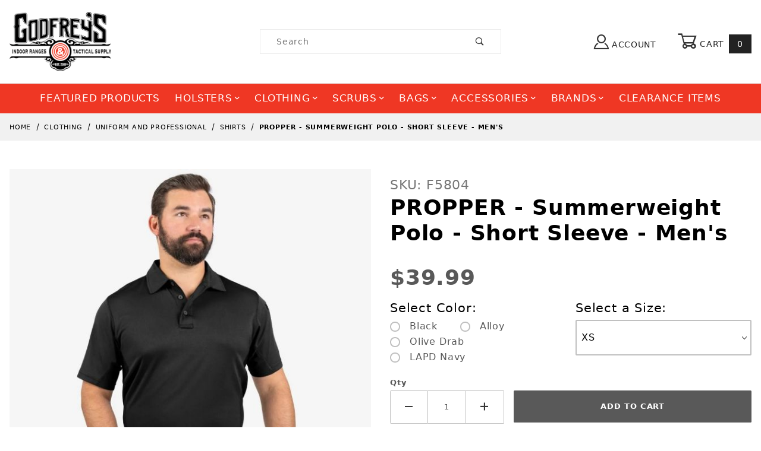

--- FILE ---
content_type: text/html; charset=utf-8
request_url: https://www.godfreystactical.com/propper-summerweight-polo-mens.html
body_size: 17544
content:
<!DOCTYPE html><html lang="en" class="no-js"><script>window.addEventListener('DOMContentLoaded', function () {sessionStorage.setItem('continue_url', 'https://www.godfreystactical.com/propper-summerweight-polo-mens.html');});</script><head><meta charset="utf-8"><meta name="viewport" content="width=device-width, initial-scale=1"><base href="https://www.godfreystactical.com/mm5/"><title>godfreystactical: PROPPER - Summerweight Polo - Short Sleeve - Men's</title><link rel="preconnect" crossorigin href="//www.google-analytics.com" data-resource-group="css_list" data-resource-code="preconnect-google-analytics" /><link rel="preconnect" crossorigin href="https://fonts.gstatic.com" data-resource-group="css_list" data-resource-code="preconnect-google-fonts" /><link rel="stylesheet" href="https://fonts.googleapis.com/css?family=Poppins:400,500,700" data-resource-group="css_list" data-resource-code="google-fonts" /><link type="text/css" media="all" rel="stylesheet" href="https://www.godfreystactical.com/mm5/json.mvc?Store_Code=godfreystactical&amp;Function=CSSResource_Output&amp;CSSCombinedResource_Code=stylesheet&T=40f9346d" data-resource-group="css_list" data-resource-code="stylesheet" /><script type="text/javascript">
var MMThemeBreakpoints =
[
{
"code":	"mobile",
"name":	"Mobile",
"start":	{
"unit": "px",
"value": ""
}
,
"end":	{
"unit": "em",
"value": "39.999"
}
}
,{
"code":	"tablet",
"name":	"Tablet",
"start":	{
"unit": "px",
"value": ""
}
,
"end":	{
"unit": "em",
"value": "59.999"
}
}
];
</script>
<script type="text/javascript">
var json_url = "https:\/\/www.godfreystactical.com\/mm5\/json.mvc\u003F";
var json_nosessionurl = "https:\/\/www.godfreystactical.com\/mm5\/json.mvc\u003F";
var Store_Code = "godfreystactical";
</script>
<script type="text/javascript" src="https://www.godfreystactical.com/mm5/clientside.mvc?T=a2a3b175&amp;Module_Code=cmp-cssui-searchfield&amp;Filename=runtime.js" integrity="sha512-GT3fQyjPOh3ZvhBeXjc3+okpwb4DpByCirgPrWz6TaihplxQROYh7ilw9bj4wu+hbLgToqAFQuw3SCRJjmGcGQ==" crossorigin="anonymous" async defer></script>
<script type="text/javascript">
var MMSearchField_Search_URL_sep = "https:\/\/www.godfreystactical.com\/search.html\u003FSearch=";
(function( obj, eventType, fn )
{
if ( obj.addEventListener )
{
obj.addEventListener( eventType, fn, false );
}
else if ( obj.attachEvent )
{
obj.attachEvent( 'on' + eventType, fn );
}
})( window, 'mmsearchfield_override', function()
{
/*** This function allows you to prepend or append code to an existing function.* https://stackoverflow.com/questions/9134686/adding-code-to-a-javascript-function-programmatically*/function functionExtender(container, funcName, prepend, append) {(function () {'use strict';let cachedFunction = container[funcName];container[funcName] = function () {if (prepend) {prepend.apply(this);}let result = cachedFunction.apply(this, arguments);if (append) {append.apply(this);}return result;};})();}/*** This controls what happens when you click TAB on a selected search item.*/functionExtender(MMSearchField.prototype,'Event_Keydown',function () {},function () {let tabTarget = this.selected_item;if (tabTarget !== null) {if (event.keyCode === 9 && tabTarget !== this.menu_item_storesearch) {this.element_search.value = tabTarget.childNodes[0].getAttribute('data-search');}}});MMSearchField.prototype.onMenuAppendHeader = function () {return null;};MMSearchField.prototype.onMenuAppendItem = function (data) {let searchResult;searchResult = newElement('li', {'class': 'x-search-preview__entry'}, null, null);searchResult.innerHTML = data;searchResult.setAttribute('aria-selected', 'false');searchResult.setAttribute('role', 'option');return searchResult;};MMSearchField.prototype.Menu_Item_Select = function (item) {this.selected_item = item;this.menu_items.forEach(function (menuItem) {menuItem.setAttribute('aria-selected', 'false');});if (item !== null) {this.selected_item.className = classNameAdd( this.selected_item, 'mm_searchfield_menuitem_selected' );this.selected_item.setAttribute('aria-selected', 'true');}};MMSearchField.prototype.onMenuAppendStoreSearch = function (search_value) {let searchAll;searchAll = newElement('li', {'class': 'x-search-preview__search-all'}, null, null);searchAll.element_text = newTextNode('Search store for product "' + search_value + '"', searchAll);searchAll.setAttribute('aria-selected', 'false');searchAll.setAttribute('role', 'option');return searchAll;};MMSearchField.prototype.onFocus = function () {this.element_menu.classList.toggle('x-search-preview--open');};MMSearchField.prototype.onBlur = function () {this.element_menu.classList.toggle('x-search-preview--open');};
} );
</script>
<script type="text/javascript" src="https://www.godfreystactical.com/mm5/clientside.mvc?T=a2a3b175&amp;Filename=runtime_ui.js" integrity="sha512-ZIZBhU8Ftvfk9pHoUdkXEXY8RZppw5nTJnFsMqX+3ViPliSA/Y5WRa+eK3vIHZQfqf3R/SXEVS1DJTjmKgVOOw==" crossorigin="anonymous" async defer></script><script type="text/javascript" src="https://www.godfreystactical.com/mm5/clientside.mvc?T=a2a3b175&amp;Filename=ajax.js" integrity="sha512-hBYAAq3Edaymi0ELd4oY1JQXKed1b6ng0Ix9vNMtHrWb3FO0tDeoQ95Y/KM5z3XmxcibnvbVujqgLQn/gKBRhA==" crossorigin="anonymous" async defer></script><link rel="canonical" href="https://www.godfreystactical.com/propper-summerweight-polo-mens.html" itemprop="url"><link rel="apple-touch-icon" sizes="120x120" href="//www.godfreystactical.com/favicons/apple-touch-icon.png"><link rel="icon" type="image/png" sizes="32x32" href="//www.godfreystactical.com/favicons/favicon-32x32.png"><link rel="icon" type="image/png" sizes="16x16" href="//www.godfreystactical.com/favicons/favicon-16x16.png"><link rel="manifest" href="//www.godfreystactical.com/favicons/site.webmanifest"><link rel="mask-icon" href="//www.godfreystactical.com/favicons/safari-pinned-tab.svg" color="#5bbad5"><meta name="msapplication-TileColor" content="#da532c"><meta name="theme-color" content="#ffffff">
<link type="text/css" media="all" rel="stylesheet" integrity="sha256-lWOXBr8vqpiy3pliCN1FmPIYkHdcr8Y0nc2BRMranrA= sha384-0K5gx4GPe3B0+RaqthenpKbJBAscHbhUuTd+ZmjJoHkRs98Ms3Pm2S4BvJqkmBdh sha512-wrhf+QxqNNvI+O73Y1XxplLd/Bt2GG2kDlyCGfeByKkupyZlAKZKAHXE2TM9/awtFar6eWl+W9hNO6Mz2QrA6Q==" crossorigin="anonymous" href="https://www.godfreystactical.com/mm5/json.mvc?Store_Code=godfreystactical&amp;Function=CSSResource_Output&amp;CSSResource_Code=mm-theme-styles&T=a8d421ed" data-resource-group="modules" data-resource-code="mm-theme-styles" /><link type="text/css" media="all" rel="stylesheet" href="themes/00000001/shadows/custom.css?T=4183895c" data-resource-group="head_tag" data-resource-code="theme-aarc" /><script type="text/javascript" src="https://www.godfreystactical.com/mm5/clientside.mvc?T=a2a3b175&amp;Filename=runtime.js" integrity="sha512-EiU7WIxWkagpQnQdiP517qf12PSFAddgl4rw2GQi8wZOt6BLZjZIAiX4R53VP0ePnkTricjSB7Edt1Bef74vyg==" crossorigin="anonymous" async defer></script><script type="text/javascript" src="https://www.godfreystactical.com/mm5/clientside.mvc?T=a2a3b175&amp;Filename=MivaEvents.js" integrity="sha512-bmgSupmJLB7km5aCuKy2K7B8M09MkqICKWkc+0w/Oex2AJv3EIoOyNPx3f/zwF0PZTuNVaN9ZFTvRsCdiz9XRA==" crossorigin="anonymous" async defer></script><script type="text/javascript" src="https://www.godfreystactical.com/mm5/clientside.mvc?T=a2a3b175&amp;Filename=AttributeMachine.js" integrity="sha512-e2qSTe38L8wIQn4VVmCXg72J5IKMG11e3c1u423hqfBc6VT0zY/aG1c//K/UjMA6o0xmTAyxRmPOfEUlOFFddQ==" crossorigin="anonymous" async defer></script>
<script type="text/javascript">
(function( obj, eventType, fn )
{
if ( obj.addEventListener )
{
obj.addEventListener( eventType, fn, false );
}
else if ( obj.attachEvent )
{
obj.attachEvent( 'on' + eventType, fn );
}
})( window, 'attributemachine_override', function()
{
AttributeMachine.prototype.Generate_Discount = function (discount) {let discount_div;discount_div = document.createElement('div');discount_div.innerHTML = discount.descrip + ': ' + discount.formatted_discount;return discount_div;};AttributeMachine.prototype.Generate_Swatch = function (product_code, attribute, option) {let swatch_container = document.querySelector('#swatches');let swatch = document.createElement('li');let swatchButton = document.createElement('button');let img = document.createElement('img');img.src = option.image;img.setAttribute('alt', option.prompt);img.setAttribute('loading', 'lazy');swatchButton.setAttribute('type', 'button');swatchButton.setAttribute('aria-label', option.prompt);swatchButton.appendChild(img);swatch.classList.add('o-list-inline__item');swatch.setAttribute('data-code', option.code);swatch.setAttribute('data-color', option.prompt);swatch.appendChild(swatchButton);setTimeout(function () {if (swatch_container) {let swatch_element = swatch_container.querySelector('ul');let swatch_select = document.querySelector('[data-hook="attribute-swatch-select"]');let swatch_selected = swatch_select.options[swatch_select.selectedIndex].text;let swatch_name_element = document.querySelector('[data-hook="attribute-swatch-name"]');let swatchElements = swatch_element.querySelectorAll('li');swatch_element.removeAttribute('style');swatch_element.classList.add('o-list-inline');/*** Adds the selected swatch name to the label.*/swatch_name_element.textContent = swatch_selected;/*** Adds an active class to the selected swatch.*/swatchElements.forEach(function (swatchElement) {let swatchColor = swatchElement.getAttribute('data-code');let swatchImage = swatchElement.querySelector('button');if (swatchColor === swatch_select.options[swatch_select.selectedIndex].value) {swatchImage.classList.add('x-product-layout-purchase__swatches--active');}});}}, 0);return swatch;};AttributeMachine.prototype.Swatch_Click = function(input, attribute, option) {let swatch_name_element = document.querySelector('[data-hook="attribute-swatch-name"]');let i;let swatchElements = input.machine.swatches.childNodes[0].childNodes;for (i = 0; i < input.select.options.length; i++) {if (input.select.options[i].value === option.code) {input.select.selectedIndex = i;}}this.Attribute_Changed(input);swatch_name_element.innerHTML = option.prompt;/*** Adds focus back to the selected swatch.*/swatchElements.forEach(function (swatchElement) {let swatchColor = swatchElement.getAttribute('data-code');let swatchImage = swatchElement.querySelector('button');if (swatchColor === input.select.options[input.select.selectedIndex].value) {swatchImage.focus();}});};MivaEvents.SubscribeToEvent('variant_changed', function (data) {AJAX_Call_Module(Update_Volume_Pricing, 'runtime', 'discount_volume', 'Runtime_VolumePricing_Load_Product_Variant', 'Product_Code=' + encodeURIComponent(data.product_code) + '&' + 'Variant_ID=' + encodeURIComponent(data.variant_id));});const Update_Volume_Pricing = function (priceData) {const volumePricingContainer = document.querySelector('[data-volume-pricing]');if (priceData.success === 1 && priceData.data.length > 0) {volumePricingContainer.innerHTML = ['<table class="o-table o-table--fixed c-table-simple">','<thead>','<tr class="c-table-simple__row">','<th class="c-table-simple__cell">Quantity</th>','<th class="c-table-simple__cell">Price</th>','</tr>','</thead>','<tbody data-pricing-grid>','</tbody>','</table>'].join('');let tableBody = volumePricingContainer.querySelector('[data-pricing-grid]');priceData.data.forEach(function (entry) {const pricingRow = document.createElement('tr');const quantityCell = document.createElement('td');const priceCell = document.createElement('td');pricingRow.classList.add('c-table-simple__row');quantityCell.classList.add('c-table-simple__cell');priceCell.classList.add('c-table-simple__cell');if (entry.low === entry.high) {quantityCell.innerText = entry.low;}else if (entry.high) {quantityCell.innerText = entry.low + ' - ' + entry.high;}else {quantityCell.innerText = entry.low + '+';}priceCell.innerText = entry.formatted_price;pricingRow.append(quantityCell, priceCell);tableBody.append(pricingRow);});}else {volumePricingContainer.innerHTML = '';}};
} );
</script>
<script type="text/javascript" src="https://www.godfreystactical.com/mm5/clientside.mvc?T=a2a3b175&amp;Filename=ImageMachine.js" integrity="sha512-luSn6atUPOw8U8HPV927zNVkcbbDcvbAlaSh/MEWznSCrOzPC2iQVeXSwLabEEn43FBmR6lKN0jhsWKmJR4n1Q==" crossorigin="anonymous" async defer></script>
<script type="text/javascript">
(function( obj, eventType, fn )
{
if ( obj.addEventListener )
{
obj.addEventListener( eventType, fn, false );
}
else if ( obj.attachEvent )
{
obj.attachEvent( 'on' + eventType, fn );
}
})( window, 'imagemachine_override', function()
{
const productName = 'PROPPER - Summerweight Polo - Short Sleeve - Men\u0027s';let generate_thumbnail_event = new CustomEvent('ImageMachine_Generate_Thumbnail');let images = [];let thumbnailIndex = 0;let zoomImageLink = document.querySelector('[data-photograph]');ImageMachine.prototype.oninitialize = function (data) {images = [];thumbnailIndex = 0;zoomImageLink.href = (data.length > 0) ? data[0].image_data[this.closeup_index] : 'graphics/en-US/admin/blank.gif';this.Initialize(data);MovingPictures();};ImageMachine.prototype.ImageMachine_Generate_Thumbnail = function (thumbnail_image, main_image, closeup_image, type_code) {let thumbnailImg;let thumbnailItem;let thumbnailLink;let thumbnailPicture;thumbnailItem = document.createElement('li');thumbnailItem.classList.add('x-filmstrip__list-item');if (typeof( thumbnail_image ) === 'string' && thumbnail_image.length > 0) {thumbnailLink = document.createElement('a');thumbnailLink.href = closeup_image;thumbnailLink.classList.add('x-filmstrip__link');thumbnailLink.setAttribute('aria-label', ' Product Image ' + Number(thumbnailIndex + 1) + ' of ' + Number(this.data.length));thumbnailLink.setAttribute('data-hook', 'a11yThumbnailLink');thumbnailLink.setAttribute('data-title', productName);thumbnailLink.setAttribute('role', 'button');thumbnailLink.setAttribute('target', '_blank');thumbnailPicture = document.createElement('picture');thumbnailPicture.classList.add('x-filmstrip__picture');thumbnailImg = document.createElement('img');thumbnailImg.classList.add('x-filmstrip__image');thumbnailImg.setAttribute('alt', productName);thumbnailImg.setAttribute('data-zoom', closeup_image);thumbnailImg.setAttribute('loading', 'lazy');thumbnailImg.setAttribute('width', this.thumb_width);thumbnailImg.setAttribute('height', this.thumb_height);thumbnailImg.src = thumbnail_image;thumbnailPicture.appendChild(thumbnailImg);thumbnailLink.appendChild(thumbnailPicture);thumbnailItem.appendChild(thumbnailLink);let image = {imageIndex: thumbnailIndex,imageSrc: closeup_image,imageTitle: productName};images.push(image);thumbnailIndex++}else {let image = {imageIndex: thumbnailIndex,imageSrc: closeup_image,imageTitle: productName};images.push(image);}document.dispatchEvent(generate_thumbnail_event);return thumbnailItem;};ImageMachine.prototype.onthumbnailimageclick = function (data) {event.preventDefault();this.Thumbnail_Click(data);if (event.target.hasAttribute('data-zoom')) {zoomImageLink.href = event.target.getAttribute('data-zoom');}else if (event.target.parentElement.hasAttribute('href')) {zoomImageLink.href = event.target.parentElement.href;}else {zoomImageLink.href = event.target.href;}};/*** Filmstrip* Version 1.0** Pure JavaScript thumbnail filmstrip with accessibility baked in.*/let MovingPictures = function MovingPictures() {'use strict';let filmstripResizeTimeout;let filmstripWrapper = document.querySelector('[data-filmstrip-wrapper]');let filmstrip;let filmstripSlides;if (filmstripWrapper) {filmstrip = filmstripWrapper.querySelector('[data-filmstrip]');filmstripSlides = filmstrip.querySelectorAll('li');}/*** Lazy-load controls for thumbnails.*/if ('loading' in HTMLImageElement.prototype) {const images = filmstrip.querySelectorAll('img[loading="lazy"]');images.forEach(function (img) {if (img.dataset.src) {img.src = img.dataset.src;img.removeAttribute('data-src');}img.classList.add('is-visible');});}else {Array.prototype.forEach.call(filmstripSlides, function (slide) {const img = slide.querySelector('img');if (img.dataset.src) {img.src = img.dataset.src;img.removeAttribute('data-src');}img.classList.add('is-visible');});}/*** Take the index of the slide to show and calculate the scrollLeft value needed.* @param slideToShow* @param currentVisibleWidth*/let scrollIt = function scrollIt(slideToShow, currentVisibleWidth) {let gallery = filmstrip;if (filmstrip.hasAttribute('data-vertical')) {gallery.scrollTop = gallery.scrollTop + currentVisibleWidth;}else {gallery.scrollLeft = gallery.scrollLeft + currentVisibleWidth;}};/*** Find the visible element and run the scrollIt() function based on the direction set.* @param dir*/let showSlide = function showSlide(dir) {let visible = filmstrip.querySelectorAll('.is-visible');let i = dir === 'previous' ? 0 : 1;let currentVisibleWidth = i === 0 ? -visible[0].closest('li').scrollWidth : visible[0].closest('li').scrollWidth;if (filmstrip.hasAttribute('data-vertical')) {currentVisibleWidth = i === 0 ? -visible[0].closest('li').scrollHeight : visible[0].closest('li').scrollHeight;}if (visible.length > 1) {scrollIt(visible[i], currentVisibleWidth);}else {let newSlide = i === 0 ? visible[0].previousElementSibling : visible[0].nextElementSibling;if (newSlide) {scrollIt(newSlide, currentVisibleWidth);}}};/*** Build the controls and add them to the gallery wrapper.*/let buildControls = function buildControls(wreckIt) {let findControls = document.querySelector('[data-filmstrip-controls]');let filmstripList = filmstrip.querySelector('ul');if (wreckIt === true) {if (findControls !== null) {filmstripWrapper.removeAttribute('style');filmstripList.classList.remove('has-controls');findControls.remove();}return;}if (findControls === null) {let controls = document.createElement('ul');let controlTemplate = ['<li><button class="x-filmstrip-controls__previous" aria-label="Previous" data-dir="previous" type="button"><span class="u-icon-arrow-left" aria-hidden="true"></span></button></li>','<li><button class="x-filmstrip-controls__next" aria-label="Next" data-dir="next" type="button"><span class="u-icon-arrow-right" aria-hidden="true"></span></button></li>'].join('');controls.classList.add('x-filmstrip-controls');controls.setAttribute('data-filmstrip-controls', '');controls.innerHTML = controlTemplate;filmstripWrapper.appendChild(controls);filmstripList.classList.add('has-controls');if (filmstrip.hasAttribute('data-vertical')) {filmstripWrapper.style.padding = controls.querySelector('button').offsetHeight + 'px 0';}else {filmstripWrapper.style.padding = '0 ' + controls.querySelector('button').offsetWidth + 'px';}controls.addEventListener('click', function (e) {let targetButton = e.target;showSlide(targetButton.dataset.dir);});/*** Bind the arrow keys to scroll through the images and fire the same functions as the buttons.*/filmstrip.addEventListener('keypress', function (keyEvent) {if (keyEvent.key === 'ArrowRight') {showSlide('next');}if (keyEvent.key === 'ArrowLeft') {showSlide('previous');}});}};let calculateDimensions = function calcualteDimensions() {let dimensions = {width: 0,height: 0};Array.prototype.forEach.call(filmstripSlides, function (slide) {let img = slide.querySelector('img');let imageHeight = img.getAttribute('height') ? parseInt(img.getAttribute('height'), 10) : img.clientHeight;let imageWidth = img.getAttribute('width') ? parseInt(img.getAttribute('width'), 10) : img.clientWidth;let offsetX = parseInt(getComputedStyle(slide).paddingRight, 10);let offsetY = parseInt(getComputedStyle(slide).paddingBottom, 10);dimensions.width = dimensions.width + imageWidth + offsetX;dimensions.height = dimensions.height + imageHeight + offsetY;});return dimensions;};document.addEventListener('ImageMachine_Thumbnails_Initialized', function (event) {console.log(event);});if ((calculateDimensions().width > filmstrip.clientWidth) || (filmstrip.hasAttribute('data-vertical') && calculateDimensions().height > filmstrip.clientHeight)) {buildControls();}else {buildControls(true);}window.addEventListener('resize', function (event) {if (filmstripResizeTimeout) {window.cancelAnimationFrame(filmstripResizeTimeout);}filmstripResizeTimeout = window.requestAnimationFrame(function () {if ((calculateDimensions().width > filmstrip.clientWidth) || (filmstrip.hasAttribute('data-vertical') && calculateDimensions().height > filmstrip.clientHeight)) {buildControls();}else {buildControls(true);}});}, false);};/*** Picture Book* Version 1.0** Pure JavaScript photo gallery with accessibility baked in.** Inspired by the PhotoViewerJS code by Curtis Campbell:* https://github.com/curtisc123/PhotoViewerJS*/(function (document) {'use strict';/*** Public Properties* @type {{init}}*/let PictureBook = {};let defaults = {AnimationTime: 150};/*** Private Members* @type {string}*/const PHOTO_VIEWER_ACTIVE = 'has-photo-viewer';const PHOTO_VIEWER_VISIBLE = 'x-photo-viewer__visible';const PHOTO_VIEWER_LOADED_CLASS = 'is-loaded';const PhotoGallery = document.querySelector('[data-PhotoGallery]');let currentLoadedImage;let Photographs;let PhotographSources;let PhotoViewer;let PhotoViewerTitle;let PhotoViewerClose;let PhotoViewerCurrentImageContainer;let PhotoViewerCurrentImage;let PhotoViewerControls;let PhotoViewerPreviousImage;let PhotoViewerNextImage;let PhotoViewerCount;let openTrigger;/*** Public Methods*/PictureBook.init = function () {BuildPhotoViewer();Setup();SetImageLinkListeners();PhotoViewerClose.addEventListener('click', ClosePhotoViewer);PhotoViewerNextImage.addEventListener('click', LoadNextImage);PhotoViewerPreviousImage.addEventListener('click', LoadPreviousImage);window.addEventListener('keydown', function (event) {let escKey = (event.key === 'Escape' || event.keyCode === 27);if (event.defaultPrevented) {return; // Do nothing if the event was already processed}if (!escKey) {return;}if (escKey) {if (PhotoViewer.classList.contains('x-photo-viewer__visible')) {ClosePhotoViewer(event);}}}, true);swipe.init(PhotoViewerCurrentImageContainer);};/*** Private Methods* @constructor*/let Setup = function () {Photographs = document.querySelectorAll('[data-photograph]');PhotographSources = document.querySelectorAll('[data-zoom]');PhotoViewer = document.querySelector('[data-PhotoViewer]');PhotoViewerTitle = document.querySelector('[data-PhotoViewerTitle]');PhotoViewerClose = document.querySelector('[data-PhotoViewerClose]');PhotoViewerCurrentImageContainer = document.querySelector('[data-PhotoViewerCurrentImageContainer]');PhotoViewerCurrentImage = document.querySelector('[data-PhotoViewerCurrentImage]');PhotoViewerControls = document.querySelector('[data-PhotoViewerControls]');PhotoViewerPreviousImage = document.querySelector('[data-PhotoViewerPreviousImage]');PhotoViewerNextImage = document.querySelector('[data-PhotoViewerNextImage]');PhotoViewerCount = document.querySelector('[data-PhotoViewerCount]');};let BuildPhotoViewer = function () {let PhotoViewerElement = document.createElement('div');PhotoViewerElement.classList.add('x-photo-viewer');PhotoViewerElement.setAttribute('data-PhotoViewer', '');PhotoViewerElement.setAttribute('aria-hidden', 'true');PhotoViewerElement.setAttribute('aria-label', 'Gallery of ' + productName + ' Images');PhotoViewerElement.setAttribute('role', 'dialog');PhotoViewerElement.innerHTML = ['<header class="x-photo-viewer__header">','<h2 class="x-photo-viewer__title" data-PhotoViewerTitle aria-live="polite" aria-atomic="true"></h2>','<div class="x-photo-viewer__close" data-PhotoViewerClose><button disabled>X<span class="u-hide-visually">Close dialog</span></button></div>','</header>','<div class="x-photo-viewer__container">','<picture class="x-photo-viewer__current-image" data-PhotoViewerCurrentImageContainer>','<img data-PhotoViewerCurrentImage src="" alt="" loading="lazy">','</picture>','</div>','<div class="x-photo-viewer__controls" data-PhotoViewerControls>','<div class="x-photo-viewer__previous-image" data-PhotoViewerPreviousImage><button aria-label="Previous" disabled>&laquo; Previous</button></div>','<div class="x-photo-viewer__count" data-PhotoViewerCount aria-live="polite" aria-atomic="true"></div>','<div class="x-photo-viewer__next-image" data-PhotoViewerNextImage><button aria-label="Next" disabled>Next &raquo;</button></div>','</div>'].join('');document.body.append(PhotoViewerElement);};let SetImageLinkListeners = function () {for (let i = 0; i < Photographs.length; i++) {Photographs[i].addEventListener('click', ImageOpen);}};let ImageOpen = function (e) {e.preventDefault();InitializePhotoViewer(this.href);};let InitializePhotoViewer = function (clickedImage) {if (images.length === 1) {PhotoViewerControls.classList.add('u-invisible');}for (let i = 0; i < images.length; i++) {if (images[i].hasOwnProperty('imageSrc')) {if (clickedImage.includes(images[i].imageSrc)) {OpenPhotoViewer(images[i]);}}}};let SetPhotoViewerPhoto = function (currentImage) {PhotoViewerCurrentImage.alt = currentImage.imageTitle;PhotoViewerCurrentImage.src = currentImage.imageSrc;PhotoViewerTitle.innerHTML = currentImage.imageTitle;PhotoViewerCount.innerHTML = currentImage.imageIndex + 1 + '/' + images.length;currentLoadedImage = currentImage.imageIndex;setTimeout(function () {PhotoViewerCurrentImageContainer.classList.add(PHOTO_VIEWER_LOADED_CLASS);}, defaults.AnimationTime);};let OpenPhotoViewer = function (clickedImage) {document.documentElement.classList.add(PHOTO_VIEWER_ACTIVE);PhotoViewer.classList.add(PHOTO_VIEWER_VISIBLE);PhotoViewer.setAttribute('aria-hidden', 'false');Array.from(PhotoViewer.querySelectorAll('button')).forEach(function (button) {button.removeAttribute('disabled');});SetPhotoViewerPhoto(clickedImage);a11yHelper();};let ClosePhotoViewer = function (e) {e.preventDefault();PhotoViewer.setAttribute('aria-hidden', 'true');Array.from(PhotoViewer.querySelectorAll('button')).forEach(function (button) {button.setAttribute('disabled', '');});PhotoViewer.classList.remove(PHOTO_VIEWER_VISIBLE);document.documentElement.classList.remove(PHOTO_VIEWER_ACTIVE);a11yHelper();PhotoViewerControls.classList.remove('u-invisible');};let LoadNextImage = function (e) {e.preventDefault();if (currentLoadedImage >= images.length - 1) {return;}PhotoViewerCurrentImageContainer.classList.remove(PHOTO_VIEWER_LOADED_CLASS);SetPhotoViewerPhoto(images[currentLoadedImage + 1]);};let LoadPreviousImage = function (e) {e.preventDefault();if (currentLoadedImage <= 0) {return;}PhotoViewerCurrentImageContainer.classList.remove(PHOTO_VIEWER_LOADED_CLASS);SetPhotoViewerPhoto(images[currentLoadedImage - 1]);};let swipe = {touchStartX: 0,touchEndX: 0,minSwipePixels: 100,detectionZone: undefined,init: function (detectionZone) {detectionZone.addEventListener('touchstart', function (event) {swipe.touchStartX = event.changedTouches[0].screenX;}, false);detectionZone.addEventListener('touchend', function (event) {swipe.touchEndX = event.changedTouches[0].screenX;swipe.handleSwipeGesture(event);}, false);},handleSwipeGesture: function (event) {let direction;let moved;if (swipe.touchEndX <= swipe.touchStartX) {moved = swipe.touchStartX - swipe.touchEndX;direction = 'left'}if (swipe.touchEndX >= swipe.touchStartX) {moved = swipe.touchEndX - swipe.touchStartX;direction = 'right'}if (moved > swipe.minSwipePixels && direction !== 'undefined') {swipe.scroll(direction, event)}},scroll: function (direction, event) {if (direction === 'left') {LoadNextImage(event);}if (direction === 'right') {LoadPreviousImage(event);}}};let a11yHelper = function () {let focusableElements = PhotoViewer.querySelectorAll('a[href], button:not([disabled]):not([aria-hidden])');let firstFocus = focusableElements[0];let lastFocus = focusableElements[focusableElements.length - 1];function handleKeyboard(keyEvent) {let tabKey = (keyEvent.key === 'Tab' || keyEvent.keyCode === 9);function handleBackwardTab() {if (document.activeElement === firstFocus) {keyEvent.preventDefault();lastFocus.focus();}}function handleForwardTab() {if (document.activeElement === lastFocus) {keyEvent.preventDefault();firstFocus.focus();}}if (!tabKey) {return;}if (keyEvent.shiftKey) {handleBackwardTab();}else {handleForwardTab();}}/*** Toggles an 'inert' attribute on all direct children of the <body> that are not the element you passed in. The* element you pass in needs to be a direct child of the <body>.** Most useful when displaying a dialog/modal/overlay and you need to prevent screen-reader users from escaping the* modal to content that is hidden behind the modal.** This is a basic version of the `inert` concept from WICG. It is based on an alternate idea which is presented here:* https://github.com/WICG/inert/blob/master/explainer.md#wouldnt-this-be-better-as* Also see https://github.com/WICG/inert for more information about the inert attribute.*/let setInert = function () {Array.from(document.body.children).forEach(function (child) {if (child !== PhotoViewer && child.tagName !== 'LINK' && child.tagName !== 'SCRIPT') {child.classList.add('is-inert');child.setAttribute('inert', '');child.setAttribute('aria-hidden', 'true');}});};let removeInert = function () {Array.from(document.body.children).forEach(function (child) {if (child !== PhotoViewer && child.tagName !== 'LINK' && child.tagName !== 'SCRIPT') {child.classList.remove('is-inert');child.removeAttribute('inert');child.removeAttribute('aria-hidden');}});};if (PhotoViewer.classList.contains('x-photo-viewer__visible')) {openTrigger = document.activeElement;setInert();firstFocus.focus();PhotoViewer.addEventListener('keydown', function (keyEvent) {handleKeyboard(keyEvent);});}else {removeInert();openTrigger.focus();PhotoViewer.removeEventListener('keydown', handleKeyboard);}};return PictureBook.init();}(document));
} );
</script>
<meta property="og:title" content="PROPPER - Summerweight Polo - Short Sleeve - Men's"><meta property="og:type" content="product"><meta property="og:image" content="http://www.godfreystactical.com/mm5/graphics/00000001/1/f5804_black_tmpfojyyrikw4zgr.jpg"><meta property="og:url" content="https://www.godfreystactical.com/propper-summerweight-polo-mens.html"><meta property="og:site_name" content="godfreystactical"><meta property="og:description" content="Check out the deal on PROPPER - Summerweight Polo - Short Sleeve - Men's at godfreystactical"><meta property="og:locale" content="en_US"><meta name="twitter:card" content="summary_large_image"><meta name="twitter:site" content="@TWITTER_ACCOUNT"><meta name="twitter:creator" content="@TWITTER_ACCOUNT"><meta name="twitter:url" content="https://www.godfreystactical.com/propper-summerweight-polo-mens.html"><meta name="twitter:title" content="PROPPER - Summerweight Polo - Short Sleeve - Men's"><meta name="twitter:description" content="Check out the deal on PROPPER - Summerweight Polo - Short Sleeve - Men's at godfreystactical"><meta name="twitter:image" content="http://www.godfreystactical.com/mm5/graphics/00000001/1/f5804_black_tmpfojyyrikw4zgr.jpg"><meta name="twitter:image:alt" content="PROPPER - Summerweight Polo - Short Sleeve - Men's"></head><body id="js-PROD" class="o-site-wrapper t-page-prod"><div id="mini_basket" class="readytheme-contentsection">
<section class="x-mini-basket" data-hook="mini-basket" data-item-count="0" data-subtotal="" aria-modal="true" tabindex="-1"><div class="x-mini-basket__content u-bg-white" data-hook="mini-basket__content" aria-describedby="mb-description" aria-label="Your Cart Summary" role="dialog" tabindex="0"><header><div class="x-mini-basket__header"><strong id="mb-description">My Cart: 0 item(s)</strong><button class="c-button u-bg-gray-40 u-icon-cross" data-hook="close-mini-basket" aria-label="Close the Mini-Basket"></button></div><hr class="c-keyline"></header><footer class="x-mini-basket__footer"><div class="x-messages x-messages--info">Your Shopping Cart Is Empty</div></footer></div></section>
</div>
<header class="o-wrapper o-wrapper--full o-wrapper--flush t-site-header" data-hook="site-header"><section class="o-wrapper t-site-header__masthead"><div class="o-layout o-layout--align-center"><div class="o-layout__item u-width-2 u-width-1--m u-hidden--l "><button class="c-button c-button--flush c-button--full c-button--hollow u-bg-transparent u-border-none u-color-gray-50 u-font-huge u-icon-menu" data-hook="open-main-menu" aria-label="Open Menu"></button></div><div class="o-layout__item u-width-8 u-width-10--m u-width-4--l u-width-5--w u-text-center u-text-left--l t-site-header__logo"><a href="https://www.godfreystactical.com/" title="godfreystactical"><img src="graphics/00000001/1/godfreys-logo.png" alt="Shadows ReadyTheme" loading="lazy" width="400" height="234"></a></div><div class="o-layout__item u-width-2 u-width-1--m u-hidden--l "><a class="u-icon-cart-empty u-color-gray-50 t-site-header__basket-link--mobile" data-hook="open-mini-basket" href="https://www.godfreystactical.com/basket-contents.html" aria-label="Open Mini-Basket"><span class="u-bg-gray-50 u-color-gray-10 u-font-primary t-site-header__basket-link-quantity--mobile" data-hook="mini-basket-count ">0</span></a></div><div class="o-layout__item u-width-12 u-width-4--l " itemscope itemtype="http://schema.org/WebSite"><meta itemprop="url" content="//www.godfreystactical.com/"/><form class="t-site-header__search-form" method="post" action="https://www.godfreystactical.com/search.html" itemprop="potentialAction" itemscope itemtype="http://schema.org/SearchAction"><fieldset><legend>Product Search</legend><div class="c-form-list"><div class="c-form-list__item c-form-list__item--full c-control-group u-flex"><meta itemprop="target" content="https://www.godfreystactical.com/search.html?q={Search}"/><input class="c-form-input c-control-group__field u-bg-transparent u-border-none" data-mm_searchfield="Yes" data-mm_searchfield_id="x-search-preview" type="search" name="Search" value="" placeholder="Search" autocomplete="off" required itemprop="query-input" aria-label="Product Search"><button class="c-button c-button--large c-control-group__button u-bg-transparent u-color-gray-50 u-icon-search u-border-none" type="submit" aria-label="Perform Product Search"></button></div></div></fieldset><ul class="x-search-preview" data-mm_searchfield_menu="Yes" data-mm_searchfield_id="x-search-preview" role="listbox"></ul></form></div><div class="o-layout__item u-hidden u-flex--l u-width-4--l u-width-3--w t-site-header__masthead-links "><button class="u-color-gray-50 u-text-uppercase t-global-account-toggle" data-a11y-toggle="global-account" data-hook="global-account"><span class="u-icon-user u-color-gray-40" aria-hidden="true"></span> Account</button><div id="global_account" class="x-collapsible-content">
<div id="global-account" class="u-over-everything x-collapsible-content__item t-global-account">
<form class="t-global-account__form" method="post" action="https://www.godfreystactical.com/propper-summerweight-polo-mens.html" autocomplete="off">
<fieldset>
<legend>Global Account Log In</legend>
<input type="hidden" name="Action" value="LOGN" />
<input type="hidden" name="Per_Page" value="" />
<input type="hidden" name="Sort_By" value="disp_order" />
<div class="c-form-list">
<div class="c-form-list__item c-form-list__item--full">
<label class="u-hide-visually" for="global-Customer_LoginEmail">Email Address</label>
<input id="global-Customer_LoginEmail" class="c-form-input c-form-input--large" type="text" inputmode="email" name="Customer_LoginEmail" value="" autocomplete="email" placeholder="Email" required>
</div>
<div class="c-form-list__item c-form-list__item--full">
<label class="u-hide-visually" for="global-Customer_Password">Password</label>
<input id="global-Customer_Password" class="c-form-input c-form-input--large" type="password" name="Customer_Password" autocomplete="current-password" placeholder="Password">
</div>
<div class="c-form-list__item c-form-list__item--full">
<input class="c-button c-button--full c-button--huge u-bg-gray-50 u-color-white u-text-bold u-text-uppercase" type="submit" value="Sign In">
</div>
<div class="c-form-list__item c-form-list__item--full">
<a class="c-button c-button--full c-button--hollow c-button--huge u-bg-white u-color-gray-50 u-text-bold u-text-uppercase" href="https://www.godfreystactical.com/customer-log-in.html">Register</a>
</div>
<div class="c-form-list__item c-form-list__item--full u-text-center">
<a class="u-color-gray-40 u-text-bold u-font-small u-text-uppercase" href="https://www.godfreystactical.com/forgot-password.html">Forgot Password?</a>
</div>
</div>
</fieldset>
</form>
</div>
</div>
<button class="u-color-gray-50 u-text-uppercase t-site-header__basket-link" data-hook="open-mini-basket" aria-label="Open Mini-Basket"><span class="u-icon-cart-empty" data-hook="open-mini-basket" aria-hidden="true"></span> Cart<span class="u-bg-gray-50 u-color-white t-site-header__basket-link-quantity" data-hook="open-mini-basket mini-basket-count">0</span></button></div><div class="o-layout__item u-width-12 u-width-8--l u-width-7--w u-hidden "><br class="u-hidden--m"><span class="c-heading-echo u-block u-text-bold u-text-center u-text-right--l u-text-uppercase u-color-gray-30"><span class="u-icon-secure" aria-hidden="true"></span> Secure Checkout</span></div></div></section></header><!-- end t-site-header --><div class="o-wrapper o-wrapper--full o-wrapper--flush t-site-navigation "><div class="o-layout o-layout--align-center o-layout--flush o-layout--justify-center t-site-navigation__wrap"><nav class="o-layout__item u-width-12 u-text-bold u-text-uppercase c-navigation x-transfigure-navigation " data-hook="transfigure-navigation"><div class="x-transfigure-navigation__wrap" data-layout="horizontal-drop-down"><header class="x-transfigure-navigation__header u-hidden--l c-control-group"><a class="c-button c-button--full c-button--large c-control-group__button u-bg-gray-10 u-color-gray-50 u-text-bold u-text-uppercase" href="https://www.godfreystactical.com/customer-log-in.html"><span class="u-icon-user" aria-hidden="true"></span> Sign In or Register</a><button class="c-button u-bg-gray-40 u-color-gray-10 u-icon-cross c-control-group__button" data-hook="close-main-menu" aria-label="Close Menu"></button></header><div class="x-transfigure-navigation__content"><ul class="c-navigation__row x-transfigure-navigation__row"><li class="c-navigation__list "><a class="c-navigation__link" href="https://www.godfreystactical.com/spotlight.html" target="_self">Featured Products</a></li><li class="c-navigation__list has-child-menu" data-hook="has-drop-down has-child-menu"><a class="c-navigation__link" href="https://www.godfreystactical.com/holsters.html" target="_self">Holsters<span class="c-navigation__link-carat"><span class="u-icon-chevron-right" aria-hidden="true"></span></span></a><ul class="c-navigation__row is-hidden"><li class="c-navigation__list u-hidden--l" data-hook="show-previous-menu"><span class="c-navigation__link"><span class="u-icon-chevron-left" aria-hidden="true">&nbsp;</span><span class="o-layout--grow">Main Menu</span></span></li><li class="c-navigation__list "><a class="c-navigation__link" href="https://www.godfreystactical.com/outside-waistband-holsters-owb.html" target="_self">Outside Waistband Holsters (OWB)</a></li><li class="c-navigation__list "><a class="c-navigation__link" href="https://www.godfreystactical.com/inside-waistband-holsters-iwb.html" target="_self">Inside Waistband Holsters (IWB)</a></li><li class="c-navigation__list "><a class="c-navigation__link" href="https://www.godfreystactical.com/light-holsters.html" target="_self">Light Holsters</a></li><li class="c-navigation__list "><a class="c-navigation__link" href="https://www.godfreystactical.com/duty-holsters.html" target="_self">Duty Holsters</a></li><li class="c-navigation__list u-hidden--l"><a class="c-navigation__link" href="https://www.godfreystactical.com/holsters.html" target="_self">View All Holsters</a></li></ul></li><li class="c-navigation__list has-child-menu" data-hook="has-drop-down has-child-menu"><a class="c-navigation__link" href="https://www.godfreystactical.com/apparel.html" target="_self">Clothing<span class="c-navigation__link-carat"><span class="u-icon-chevron-right" aria-hidden="true"></span></span></a><ul class="c-navigation__row is-hidden"><li class="c-navigation__list u-hidden--l" data-hook="show-previous-menu"><span class="c-navigation__link"><span class="u-icon-chevron-left" aria-hidden="true">&nbsp;</span><span class="o-layout--grow">Main Menu</span></span></li><li class="c-navigation__list has-child-menu" data-hook="has-child-menu"><a class="c-navigation__link" href="https://www.godfreystactical.com/tactical-and-ems.html" target="_self">Tactical and EMS<span class="c-navigation__link-carat"><span class="u-icon-chevron-right"></span></span></a><ul class="c-navigation__row is-hidden"><li class="c-navigation__list u-hidden--l" data-hook="show-previous-menu"><span class="c-navigation__link"><span class="u-icon-chevron-left" aria-hidden="true">&nbsp;</span><span class="o-layout--grow">Main Menu</span></span></li><li class="c-navigation__list"><a class="c-navigation__link" href="https://www.godfreystactical.com/tops.html" target="_self">Tac/EMS Shirts</a></li><li class="c-navigation__list"><a class="c-navigation__link" href="https://www.godfreystactical.com/bottoms.html" target="_self">Tac/EMS Pants & Shorts</a></li><li class="c-navigation__list u-hidden--l"><a class="c-navigation__link" href="https://www.godfreystactical.com/tactical-and-ems.html" target="_self">View All Tactical and EMS</a></li></ul></li><li class="c-navigation__list has-child-menu" data-hook="has-child-menu"><a class="c-navigation__link" href="https://www.godfreystactical.com/professional.html" target="_self">Professional Uniform<span class="c-navigation__link-carat"><span class="u-icon-chevron-right"></span></span></a><ul class="c-navigation__row is-hidden"><li class="c-navigation__list u-hidden--l" data-hook="show-previous-menu"><span class="c-navigation__link"><span class="u-icon-chevron-left" aria-hidden="true">&nbsp;</span><span class="o-layout--grow">Main Menu</span></span></li><li class="c-navigation__list"><a class="c-navigation__link" href="https://www.godfreystactical.com/professional-shirts.html" target="_self">Shirts</a></li><li class="c-navigation__list"><a class="c-navigation__link" href="https://www.godfreystactical.com/professional-pants.html" target="_self">Pants</a></li><li class="c-navigation__list u-hidden--l"><a class="c-navigation__link" href="https://www.godfreystactical.com/professional.html" target="_self">View All Professional Uniform</a></li></ul></li><li class="c-navigation__list "><a class="c-navigation__link" href="https://www.godfreystactical.com/outerwear.html" target="_self">Outerwear</a></li><li class="c-navigation__list has-child-menu" data-hook="has-child-menu"><a class="c-navigation__link" href="https://www.godfreystactical.com/boots.html" target="_self">Footwear<span class="c-navigation__link-carat"><span class="u-icon-chevron-right"></span></span></a><ul class="c-navigation__row is-hidden"><li class="c-navigation__list u-hidden--l" data-hook="show-previous-menu"><span class="c-navigation__link"><span class="u-icon-chevron-left" aria-hidden="true">&nbsp;</span><span class="o-layout--grow">Main Menu</span></span></li><li class="c-navigation__list"><a class="c-navigation__link" href="https://www.godfreystactical.com/socks-2919.html" target="_self">Socks</a></li><li class="c-navigation__list"><a class="c-navigation__link" href="https://www.godfreystactical.com/boots-2918.html" target="_self">Boots</a></li><li class="c-navigation__list"><a class="c-navigation__link" href="https://www.godfreystactical.com/dress-shoes.html" target="_self">Dress Shoes</a></li><li class="c-navigation__list"><a class="c-navigation__link" href="https://www.godfreystactical.com/shoes.html" target="_self">Shoes</a></li><li class="c-navigation__list u-hidden--l"><a class="c-navigation__link" href="https://www.godfreystactical.com/boots.html" target="_self">View All Footwear</a></li></ul></li><li class="c-navigation__list u-hidden--l"><a class="c-navigation__link" href="https://www.godfreystactical.com/apparel.html" target="_self">View All Clothing</a></li></ul></li><li class="c-navigation__list has-child-menu" data-hook="has-drop-down has-child-menu"><a class="c-navigation__link" href="https://www.godfreystactical.com/scrubs.html" target="_self">Scrubs<span class="c-navigation__link-carat"><span class="u-icon-chevron-right" aria-hidden="true"></span></span></a><ul class="c-navigation__row is-hidden"><li class="c-navigation__list u-hidden--l" data-hook="show-previous-menu"><span class="c-navigation__link"><span class="u-icon-chevron-left" aria-hidden="true">&nbsp;</span><span class="o-layout--grow">Main Menu</span></span></li><li class="c-navigation__list "><a class="c-navigation__link" href="https://www.godfreystactical.com/wonderwink.html" target="_self">WonderWink</a></li><li class="c-navigation__list "><a class="c-navigation__link" href="https://www.godfreystactical.com/carhartt.html" target="_self">Carhartt</a></li><li class="c-navigation__list u-hidden--l"><a class="c-navigation__link" href="https://www.godfreystactical.com/scrubs.html" target="_self">View All Scrubs</a></li></ul></li><li class="c-navigation__list has-child-menu" data-hook="has-drop-down has-child-menu"><a class="c-navigation__link" href="https://www.godfreystactical.com/bags.html" target="_self">Bags<span class="c-navigation__link-carat"><span class="u-icon-chevron-right" aria-hidden="true"></span></span></a><ul class="c-navigation__row is-hidden"><li class="c-navigation__list u-hidden--l" data-hook="show-previous-menu"><span class="c-navigation__link"><span class="u-icon-chevron-left" aria-hidden="true">&nbsp;</span><span class="o-layout--grow">Main Menu</span></span></li><li class="c-navigation__list "><a class="c-navigation__link" href="https://www.godfreystactical.com/packs-428.html" target="_self">Packs</a></li><li class="c-navigation__list "><a class="c-navigation__link" href="https://www.godfreystactical.com/pouches.html" target="_self">Pouches</a></li><li class="c-navigation__list u-hidden--l"><a class="c-navigation__link" href="https://www.godfreystactical.com/bags.html" target="_self">View All Bags</a></li></ul></li><li class="c-navigation__list has-child-menu" data-hook="has-drop-down has-child-menu"><a class="c-navigation__link" href="https://www.godfreystactical.com/accessories.html" target="_self">Accessories<span class="c-navigation__link-carat"><span class="u-icon-chevron-right" aria-hidden="true"></span></span></a><ul class="c-navigation__row is-hidden"><li class="c-navigation__list u-hidden--l" data-hook="show-previous-menu"><span class="c-navigation__link"><span class="u-icon-chevron-left" aria-hidden="true">&nbsp;</span><span class="o-layout--grow">Main Menu</span></span></li><li class="c-navigation__list "><a class="c-navigation__link" href="https://www.godfreystactical.com/belts.html" target="_self">Belts</a></li><li class="c-navigation__list "><a class="c-navigation__link" href="https://www.godfreystactical.com/duty-gear.html" target="_self">Duty Gear</a></li><li class="c-navigation__list "><a class="c-navigation__link" href="https://www.godfreystactical.com/protective.html" target="_self">First Aid</a></li><li class="c-navigation__list has-child-menu" data-hook="has-child-menu"><a class="c-navigation__link" href="https://www.godfreystactical.com/flashlights.html" target="_self">Flashlights<span class="c-navigation__link-carat"><span class="u-icon-chevron-right"></span></span></a><ul class="c-navigation__row is-hidden"><li class="c-navigation__list u-hidden--l" data-hook="show-previous-menu"><span class="c-navigation__link"><span class="u-icon-chevron-left" aria-hidden="true">&nbsp;</span><span class="o-layout--grow">Main Menu</span></span></li><li class="c-navigation__list"><a class="c-navigation__link" href="https://www.godfreystactical.com/batteries.html" target="_self">Batteries & Chargers</a></li><li class="c-navigation__list"><a class="c-navigation__link" href="https://www.godfreystactical.com/flashlight-cases.html" target="_self">Pouches & Mounts</a></li><li class="c-navigation__list u-hidden--l"><a class="c-navigation__link" href="https://www.godfreystactical.com/flashlights.html" target="_self">View All Flashlights</a></li></ul></li><li class="c-navigation__list "><a class="c-navigation__link" href="https://www.godfreystactical.com/gloves.html" target="_self">Gloves</a></li><li class="c-navigation__list "><a class="c-navigation__link" href="https://www.godfreystactical.com/headwear.html" target="_self">Headwear</a></li><li class="c-navigation__list "><a class="c-navigation__link" href="https://www.godfreystactical.com/knives.html" target="_self">Knives</a></li><li class="c-navigation__list "><a class="c-navigation__link" href="https://www.godfreystactical.com/lights.html" target="_self">Lights</a></li><li class="c-navigation__list "><a class="c-navigation__link" href="https://www.godfreystactical.com/mm5/merchant.mvc?Screen=CTGY&amp;Category_Code=magazine-pouches" target="_self">Magazine Pouches</a></li><li class="c-navigation__list "><a class="c-navigation__link" href="https://www.godfreystactical.com/patch.html" target="_self">Patches</a></li><li class="c-navigation__list "><a class="c-navigation__link" href="https://www.godfreystactical.com/safety-cones.html" target="_self">Safety Cones</a></li><li class="c-navigation__list "><a class="c-navigation__link" href="https://www.godfreystactical.com/tactical-gear.html" target="_self">Tactical Gear</a></li><li class="c-navigation__list u-hidden--l"><a class="c-navigation__link" href="https://www.godfreystactical.com/accessories.html" target="_self">View All Accessories</a></li></ul></li><li class="c-navigation__list has-child-menu" data-hook="has-drop-down has-child-menu"><a class="c-navigation__link" href="https://www.godfreystactical.com/manufacturers.html" target="_self">Brands<span class="c-navigation__link-carat"><span class="u-icon-chevron-right" aria-hidden="true"></span></span></a><ul class="c-navigation__row is-hidden"><li class="c-navigation__list u-hidden--l" data-hook="show-previous-menu"><span class="c-navigation__link"><span class="u-icon-chevron-left" aria-hidden="true">&nbsp;</span><span class="o-layout--grow">Main Menu</span></span></li><li class="c-navigation__list "><a class="c-navigation__link" href="https://www.godfreystactical.com/511-tactical.html" target="_self">5.11 Tactical</a></li><li class="c-navigation__list "><a class="c-navigation__link" href="https://www.godfreystactical.com/bravo-concealment.html" target="_self">Bravo Concealment</a></li><li class="c-navigation__list "><a class="c-navigation__link" href="https://www.godfreystactical.com/elbeco.html" target="_self">Elbeco</a></li><li class="c-navigation__list "><a class="c-navigation__link" href="https://www.godfreystactical.com/first-tactical.html" target="_self">First Tactical</a></li><li class="c-navigation__list "><a class="c-navigation__link" href="https://www.godfreystactical.com/guard-dog-security.html" target="_self">Guard Dog Security</a></li><li class="c-navigation__list "><a class="c-navigation__link" href="https://www.godfreystactical.com/kore-belts.html" target="_self">KORE Belts</a></li><li class="c-navigation__list "><a class="c-navigation__link" href="https://www.godfreystactical.com/nightstick.html" target="_self">Nightstick</a></li><li class="c-navigation__list "><a class="c-navigation__link" href="https://www.godfreystactical.com/propper.html" target="_self">Propper</a></li><li class="c-navigation__list "><a class="c-navigation__link" href="https://www.godfreystactical.com/salomon-footwear.html" target="_self">Salomon Footwear</a></li><li class="c-navigation__list "><a class="c-navigation__link" href="https://www.godfreystactical.com/streamlight.html" target="_self">Streamlight</a></li><li class="c-navigation__list u-hidden--l"><a class="c-navigation__link" href="https://www.godfreystactical.com/manufacturers.html" target="_self">View All Brands</a></li></ul></li><li class="c-navigation__list "><a class="c-navigation__link" href="https://www.godfreystactical.com/final-sale-items.html" target="_self">Clearance Items</a></li><li class="c-navigation__list u-hidden--l u-text-left"><div class="x-transfigure-navigation__footer">
<a class="x-transfigure-navigation__footer-link" href="https://www.godfreystactical.com/about-us.html" title="About Us">About Us</a>
<a class="x-transfigure-navigation__footer-link" href="https://www.godfreystactical.com/contact-us.html" title="Contact Us">Contact Us</a>
</div></li></ul></div></div></nav></div></div><!-- end t-site-navigation --><nav class="x-collapsing-breadcrumbs t-breadcrumbs" aria-label="Breadcrumb" data-hook="collapsing-breadcrumbs"><ol class="o-list-inline x-collapsing-breadcrumbs__group u-hidden" data-hook="collapsing-breadcrumbs__group"></ol><ol class="o-list-inline x-collapsing-breadcrumbs__list" data-hook="collapsing-breadcrumbs__list" itemscope itemtype="http://schema.org/BreadcrumbList"><li class="o-list-inline__item u-hidden" data-hook="collapsing-breadcrumbs__trigger-area"><button class="c-button c-button--hollow u-border-none u-color-black u-bg-transparent x-collapsing-breadcrumbs__button" data-hook="collapsing-breadcrumbs__button">&hellip;</button></li><li class="o-list-inline__item" data-hook="collapsing-breadcrumbs__item" itemprop="itemListElement" itemscope itemtype="http://schema.org/ListItem"><a class="u-color-black" href="https://www.godfreystactical.com/" title="Home" itemprop="item"><span itemprop="name">Home</span></a><meta itemprop="position" content="1" /></li><li class="o-list-inline__item" data-hook="collapsing-breadcrumbs__item" itemprop="itemListElement" itemscope itemtype="http://schema.org/ListItem"><a class="u-color-black" href="https://www.godfreystactical.com/apparel.html" title="Clothing" itemprop="item"><span itemprop="name">Clothing</span></a><meta itemprop="position" content="2" /></li><li class="o-list-inline__item" data-hook="collapsing-breadcrumbs__item" itemprop="itemListElement" itemscope itemtype="http://schema.org/ListItem"><a class="u-color-black" href="https://www.godfreystactical.com/professional.html" title="Uniform and Professional" itemprop="item"><span itemprop="name">Uniform and Professional</span></a><meta itemprop="position" content="3" /></li><li class="o-list-inline__item" data-hook="collapsing-breadcrumbs__item" itemprop="itemListElement" itemscope itemtype="http://schema.org/ListItem"><a class="u-color-black" href="https://www.godfreystactical.com/professional-shirts.html" title="Shirts" itemprop="item"><span itemprop="name">Shirts</span></a><meta itemprop="position" content="4" /></li><li class="o-list-inline__item u-text-bold" data-hook="collapsing-breadcrumbs__item" itemprop="itemListElement" itemscope itemtype="http://schema.org/ListItem"><a class="u-color-black" href="https://www.godfreystactical.com/propper-summerweight-polo-mens.html" aria-current="page" title="PROPPER - Summerweight Polo - Short Sleeve - Men's" itemprop="item"><span itemprop="name">PROPPER - Summerweight Polo - Short Sleeve - Men's</span></a><meta itemprop="position" content="5" /></li></ol></nav><!-- end .x-collapsing-breadcrumbs --><main class="o-wrapper t-main-content-element"><section class="o-layout"><div class="o-layout__item"></div></section><section class="o-layout"><div class="o-layout__item"></div></section><!-- Start: Google Rich Snippets --><div itemscope itemtype="http://schema.org/Product"><meta itemprop="mpn" content="F5804" /><meta itemprop="sku" content="F5804" /><meta itemprop="name" content="PROPPER - Summerweight Polo - Short Sleeve - Men's" /><meta itemprop="image" content="http://www.godfreystactical.com/mm5/graphics/00000001/1/f5804_black_tmpfojyyrikw4zgr.jpg" /><meta itemprop="category" content="Shirts" /><meta itemprop="description" content="The Men’s Summerweight Polo is the perfect polo for swinging a golf club or hitting the range on a hot day. This polo’s fitted athletic silhouette and 2-way ventilated mesh construction push this polo far beyond the performance of conventional polo shirts. The Snag- &amp;amp; pill-resistant materials will keep the garment looking fresh and the breathable anti-odor UPF 30 fabric will keep you feeling fresh.Front: Light-weight 5.3oz 92% polyester / 8% spandex jerseyBack &amp;amp; Underarms: Ultra-light 4.4oz 100% polyester textured jerseyBreathable/quick-dry UPF 30 fabricSnag- &amp;amp; pill-resistantAnti-odorBuilt-in Collar stays3-button placket with mic loopPen pockets at left sleeveComfort flatlock seamsAthletic fit&amp;nbsp;NTOA member tested and approvedImported" /><meta itemprop="brand" content="godfreystactical" /><div itemprop="offers" itemscope itemtype="http://schema.org/Offer"><meta itemprop="url" content="https://www.godfreystactical.com/propper-summerweight-polo-mens.html" /><meta itemprop="sku" content="F5804" /><section class="o-layout o-layout--wide u-grids-1 u-grids-2--m x-product-layout"><div class="o-layout__item u-text-center x-product-layout-images" data-PhotoGallery role="group"><figure><a data-photograph href="#" aria-label="Open larger PROPPER - Summerweight Polo - Short Sleeve - Men's images"><picture><img id="main_image" class="x-product-layout-images__image" src="graphics/en-US/cssui/blank.gif" alt="PROPPER - Summerweight Polo - Short Sleeve - Men's" loading="lazy" width="640" height="640"></picture></a></figure><section class="x-filmstrip-wrapper" data-filmstrip-wrapper><div class="x-filmstrip" data-filmstrip aria-describedby="filmstrip-heading" aria-label="Thumbnail Filmstrip" role="region" tabindex="0"><h3 id="filmstrip-heading" class="x-filmstrip__heading u-hide-visually">Thumbnail Filmstrip of PROPPER - Summerweight Polo - Short Sleeve - Men's Images</h3><ul id="thumbnails" class="x-filmstrip__list"></ul></div></section><script type="text/javascript">
(function( obj, eventType, fn )
{
if ( obj.addEventListener )
{
obj.addEventListener( eventType, fn, false );
}
else if ( obj.attachEvent )
{
obj.attachEvent( 'on' + eventType, fn );
}
})( window, 'imagemachine_initialize', function()
{
var image_data482 = [
{
"type_code":	"main",
"image_data":
[
"graphics\/00000001\/1\/f5804_black_tmpfojyyrikw4zgr_640x640.jpg",
"graphics\/00000001\/1\/f5804_black_tmpfojyyrikw4zgr_80x80.jpg",
"graphics\/00000001\/1\/f5804_black_tmpfojyyrikw4zgr.jpg"
]
}
,{
"type_code":	"",
"image_data":
[
"graphics\/00000001\/1\/f58045r080alloytop-1_eskj2tgqigz2t9st_640x640.jpg",
"graphics\/00000001\/1\/f58045r080alloytop-1_eskj2tgqigz2t9st_80x80.jpg",
"graphics\/00000001\/1\/f58045r080alloytop-1_eskj2tgqigz2t9st.jpg"
]
}
,{
"type_code":	"",
"image_data":
[
"graphics\/00000001\/1\/f5804_olivedrab_1_1__3ai2ndl2csyuzpqu_640x640.jpg",
"graphics\/00000001\/1\/f5804_olivedrab_1_1__3ai2ndl2csyuzpqu_80x80.jpg",
"graphics\/00000001\/1\/f5804_olivedrab_1_1__3ai2ndl2csyuzpqu.jpg"
]
}
,{
"type_code":	"",
"image_data":
[
"graphics\/00000001\/1\/f5804_lapd_navy_7gcqz425czxyif31_640x640.jpg",
"graphics\/00000001\/1\/f5804_lapd_navy_7gcqz425czxyif31_80x80.jpg",
"graphics\/00000001\/1\/f5804_lapd_navy_7gcqz425czxyif31.jpg"
]
}
]
var im482 = new ImageMachine( 'F5804', 0, 'main_image', 'thumbnails', 'closeup_div', 'closeup_image', 'closeup_close', '', 'B', 640, 640, 1, 'N', 1200, 1200, 1, 80, 80, 1, '' );
im482.oninitialize( image_data482 );
});
</script>
</div><!-- end .x-product-layout-images --><form class="o-layout__item x-product-layout-purchase" data-hook="purchase" action="https://www.godfreystactical.com/basket-contents.html" method="post" name="add"><input type="hidden" name="Old_Screen" value="PROD" /><input type="hidden" name="Old_Search" value="" /><input type="hidden" name="Action" value="ADPR" /><input type="hidden" name="Product_Code" value="F5804" /><input type="hidden" name="Category_Code" value="clothing-professional-shirts" /><input type="hidden" name="Offset" value="" /><input type="hidden" name="AllOffset" value="" /><input type="hidden" name="CatListingOffset" value="" /><input type="hidden" name="RelatedOffset" value="" /><input type="hidden" name="SearchOffset" value="" /><fieldset><legend>Purchase PROPPER - Summerweight Polo - Short Sleeve - Men's</legend><div class="c-form-list"><div class="c-form-list__item c-form-list__item--full"><h1 class="c-heading-delta u-text-bold x-product-layout-purchase__name"><span class="u-color-gray-30 c-heading--subheading x-product-layout-purchase__sku">SKU: F5804</span><br><span itemprop="name">PROPPER - Summerweight Polo - Short Sleeve - Men's</span></h1></div><div class="c-form-list__item c-form-list__item--full"><p class="u-flex x-product-layout-purchase__pricing u-color-gray-40"><s id="price-value-additional" class="c-heading-delta x-product-layout-purchase__pricing-original"></s><span class="c-heading-delta x-product-layout-purchase__pricing-current"><span id="price-value" itemprop="price" content="39.99">$39.99</span></span></p><div id="product-discounts" class="x-product-layout-purchase__product-discounts u-font-small"></div><div id="inventory-message" class="x-messages x-messages--info x-product-layout-purchase__inventory-message"></div></div><div class="c-form-list__item x-product-layout-purchase__volume-pricing" data-volume-pricing aria-live="polite"></div><div class="o-layout c-form-list__item u-grids-1 u-grids-2--m x-product-layout-purchase__options u-color-gray-40"><input data-attribute-type="radio" type="hidden" name="Product_Attributes[1]:code" value="COLOR"><div class="x-product-layout-purchase__options-attribute o-layout__item"><span class="c-form-label u-block " title="Select Color:">Select Color:</span><label class="c-form-checkbox c-form-checkbox--radio c-form-checkbox--inline" title="Black"><input class="c-form-checkbox__input" data-attribute="COLOR" data-option-price="0" data-regular-price="" type="radio" name="Product_Attributes[1]:value" value="BLACK" ><span class="c-form-checkbox__caption">Black</span></label><label class="c-form-checkbox c-form-checkbox--radio c-form-checkbox--inline" title="Alloy"><input class="c-form-checkbox__input" data-attribute="COLOR" data-option-price="0" data-regular-price="" type="radio" name="Product_Attributes[1]:value" value="ALLOY" ><span class="c-form-checkbox__caption">Alloy</span></label><label class="c-form-checkbox c-form-checkbox--radio c-form-checkbox--inline" title="Olive Drab"><input class="c-form-checkbox__input" data-attribute="COLOR" data-option-price="0" data-regular-price="" type="radio" name="Product_Attributes[1]:value" value="OLIVE_DRAB" ><span class="c-form-checkbox__caption">Olive Drab</span></label><label class="c-form-checkbox c-form-checkbox--radio c-form-checkbox--inline" title="LAPD Navy"><input class="c-form-checkbox__input" data-attribute="COLOR" data-option-price="0" data-regular-price="" type="radio" name="Product_Attributes[1]:value" value="LAPD_NAVY" ><span class="c-form-checkbox__caption">LAPD Navy</span></label></div><input data-attribute-type="select" type="hidden" name="Product_Attributes[2]:code" value="SIZE"><div class="x-product-layout-purchase__options-attribute o-layout__item"><label class="c-form-label " for="l-size" title="Select a Size:">Select a Size:</label><div class="c-form-select"><select id="l-size" class="c-form-select__dropdown c-form-input--large" data-attribute="SIZE" name="Product_Attributes[2]:value" ><option value="XS" data-option-price="0" data-regular-price="">XS</option><option value="S" data-option-price="0" data-regular-price="">S</option><option value="M" data-option-price="0" data-regular-price="">M</option><option value="L" data-option-price="0" data-regular-price="">L</option><option value="XL" data-option-price="0" data-regular-price="">XL</option><option value="XXL" data-option-price="0" data-regular-price="">XXL</option><option value="3XL" data-option-price="0" data-regular-price="">3XL</option><option value="4XL" data-option-price="0" data-regular-price="">4XL</option><option value="5XL" data-option-price="0" data-regular-price="">5XL</option></select></div></div><input data-hook="product-attribute__count" type="hidden" name="Product_Attribute_Count" value="2"></div><div class="c-form-list__item c-form-list__item--full x-product-layout-purchase__cta"><div class="x-product-layout-purchase__message" data-hook="purchase-message"></div><div class="o-layout"><div class="o-layout__item u-width-12 u-width-4--m x-product-layout-purchase__options-quantity"><label class="c-form-label u-text-bold u-font-small u-color-gray-40 is-required" for="l-quantity">Qty</label><div class="x-quantify c-control-group t-quantify u-font-small" data-hook="quantify"><button class="c-button c-control-group__button u-bg-white u-color-gray-40 u-icon-subtract" data-action="decrement" aria-label="Decrease Quantity"></button><input id="l-quantity" class="c-form-input c-control-group__field u-text-center u-color-gray-40" type="text" inputmode="decimal" name="Quantity" value="1"><button class="c-button c-control-group__button u-bg-white u-color-gray-40 u-icon-add" data-action="increment" aria-label="Increase Quantity"></button></div></div><div class="o-layout__item u-width-12 u-width-8--m"><span class="c-form-label u-font-small">&nbsp;</span><span onclick="document.forms.add.action = 'https:\/\/www.godfreystactical.com\/basket-contents.html'; document.forms.add.elements.Action.value = 'ADPR';"><input class="c-button c-button--full c-button--huge u-bg-gray-40 u-color-white u-text-bold u-font-small u-text-uppercase" data-action="https://www.godfreystactical.com/basket-contents.html?ajax=1" data-hook="add-to-cart" data-value="Add To Cart" type="submit" value="Add To Cart"></span><br><span class="o-layout" data-mmnodisable="true"><span class="o-layout__item" onclick="document.forms.add.action = 'https:\/\/www.godfreystactical.com\/wish-list.html'; document.forms.add.elements.Action.value = 'ATWL';"><input class="c-button c-button--full c-button--hollow c-button--large u-bg-white u-color-gray-30 u-text-bold u-font-small u-text-uppercase" type="submit" value="Add to Wish List"></span></span></div></div></div></div></fieldset></form></section><section class="o-layout x-product-description"><div class="o-layout__item"><div class="x-a11y-tabs" data-tab-component><ul class="x-a11y-tabs__list"><li class="x-a11y-tabs__item"><a class="x-a11y-tabs__link" href="#tab-description">Description</a></li></ul><section id="tab-description" class="x-a11y-tabs__panel" itemprop="description"><span style="color: rgb(34, 34, 34); font-family: Roboto, sans-serif; font-size: 16px; background-color: rgb(255, 255, 255);">The Men’s Summerweight Polo is the perfect polo for swinging a golf club or hitting the range on a hot day. This polo’s fitted athletic silhouette and 2-way ventilated mesh construction push this polo far beyond the performance of conventional polo shirts. The Snag- &amp; pill-resistant materials will keep the garment looking fresh and the breathable anti-odor UPF 30 fabric will keep you feeling fresh.</span><div><span style="color: rgb(34, 34, 34); font-family: Roboto, sans-serif; font-size: 16px; background-color: rgb(255, 255, 255);"><br></span></div><div><ul style="box-sizing: border-box; border-width: 0px; border-style: solid; --tw-border-opacity: 1; border-color: rgba(229,231,235,var(--tw-border-opacity)); --tw-shadow: 0 0 #0000; --tw-ring-inset: var(--tw-empty,); --tw-ring-offset-width: 0px; --tw-ring-offset-color: #fff; --tw-ring-color: rgba(59,130,246,.5); --tw-ring-offset-shadow: 0 0 #0000; --tw-ring-shadow: 0 0 #0000; margin: 0px; padding: 0px; list-style: none; color: rgb(34, 34, 34); font-family: Roboto, sans-serif; font-size: 16px; background-color: rgb(255, 255, 255);"><li style="box-sizing: border-box; border-width: 0px; border-style: solid; --tw-border-opacity: 1; border-color: rgba(229,231,235,var(--tw-border-opacity)); --tw-shadow: 0 0 #0000; --tw-ring-inset: var(--tw-empty,); --tw-ring-offset-width: 0px; --tw-ring-offset-color: #fff; --tw-ring-color: rgba(59,130,246,.5); --tw-ring-offset-shadow: 0 0 #0000; --tw-ring-shadow: 0 0 #0000; position: relative; list-style-type: disc;"><span style="box-sizing: border-box; border-width: 0px; border-style: solid; --tw-border-opacity: 1; border-color: rgba(229,231,235,var(--tw-border-opacity)); --tw-shadow: 0 0 #0000; --tw-ring-inset: var(--tw-empty,); --tw-ring-offset-width: 0px; --tw-ring-offset-color: #fff; --tw-ring-color: rgba(59,130,246,.5); --tw-ring-offset-shadow: 0 0 #0000; --tw-ring-shadow: 0 0 #0000;">Front: Light-weight 5.3oz 92% polyester / 8% spandex jersey</span></li><li aria-level="1" style="box-sizing: border-box; border-width: 0px; border-style: solid; --tw-border-opacity: 1; border-color: rgba(229,231,235,var(--tw-border-opacity)); --tw-shadow: 0 0 #0000; --tw-ring-inset: var(--tw-empty,); --tw-ring-offset-width: 0px; --tw-ring-offset-color: #fff; --tw-ring-color: rgba(59,130,246,.5); --tw-ring-offset-shadow: 0 0 #0000; --tw-ring-shadow: 0 0 #0000; position: relative; list-style-type: disc;"><span style="box-sizing: border-box; border-width: 0px; border-style: solid; --tw-border-opacity: 1; border-color: rgba(229,231,235,var(--tw-border-opacity)); --tw-shadow: 0 0 #0000; --tw-ring-inset: var(--tw-empty,); --tw-ring-offset-width: 0px; --tw-ring-offset-color: #fff; --tw-ring-color: rgba(59,130,246,.5); --tw-ring-offset-shadow: 0 0 #0000; --tw-ring-shadow: 0 0 #0000;">Back &amp; Underarms: Ultra-light 4.4oz 100% polyester textured jersey</span></li><li aria-level="1" style="box-sizing: border-box; border-width: 0px; border-style: solid; --tw-border-opacity: 1; border-color: rgba(229,231,235,var(--tw-border-opacity)); --tw-shadow: 0 0 #0000; --tw-ring-inset: var(--tw-empty,); --tw-ring-offset-width: 0px; --tw-ring-offset-color: #fff; --tw-ring-color: rgba(59,130,246,.5); --tw-ring-offset-shadow: 0 0 #0000; --tw-ring-shadow: 0 0 #0000; position: relative; list-style-type: disc;"><span style="box-sizing: border-box; border-width: 0px; border-style: solid; --tw-border-opacity: 1; border-color: rgba(229,231,235,var(--tw-border-opacity)); --tw-shadow: 0 0 #0000; --tw-ring-inset: var(--tw-empty,); --tw-ring-offset-width: 0px; --tw-ring-offset-color: #fff; --tw-ring-color: rgba(59,130,246,.5); --tw-ring-offset-shadow: 0 0 #0000; --tw-ring-shadow: 0 0 #0000;">Breathable/quick-dry UPF 30 fabric</span></li><li aria-level="1" style="box-sizing: border-box; border-width: 0px; border-style: solid; --tw-border-opacity: 1; border-color: rgba(229,231,235,var(--tw-border-opacity)); --tw-shadow: 0 0 #0000; --tw-ring-inset: var(--tw-empty,); --tw-ring-offset-width: 0px; --tw-ring-offset-color: #fff; --tw-ring-color: rgba(59,130,246,.5); --tw-ring-offset-shadow: 0 0 #0000; --tw-ring-shadow: 0 0 #0000; position: relative; list-style-type: disc;"><span style="box-sizing: border-box; border-width: 0px; border-style: solid; --tw-border-opacity: 1; border-color: rgba(229,231,235,var(--tw-border-opacity)); --tw-shadow: 0 0 #0000; --tw-ring-inset: var(--tw-empty,); --tw-ring-offset-width: 0px; --tw-ring-offset-color: #fff; --tw-ring-color: rgba(59,130,246,.5); --tw-ring-offset-shadow: 0 0 #0000; --tw-ring-shadow: 0 0 #0000;">Snag- &amp; pill-resistant</span></li><li aria-level="1" style="box-sizing: border-box; border-width: 0px; border-style: solid; --tw-border-opacity: 1; border-color: rgba(229,231,235,var(--tw-border-opacity)); --tw-shadow: 0 0 #0000; --tw-ring-inset: var(--tw-empty,); --tw-ring-offset-width: 0px; --tw-ring-offset-color: #fff; --tw-ring-color: rgba(59,130,246,.5); --tw-ring-offset-shadow: 0 0 #0000; --tw-ring-shadow: 0 0 #0000; position: relative; list-style-type: disc;"><span style="box-sizing: border-box; border-width: 0px; border-style: solid; --tw-border-opacity: 1; border-color: rgba(229,231,235,var(--tw-border-opacity)); --tw-shadow: 0 0 #0000; --tw-ring-inset: var(--tw-empty,); --tw-ring-offset-width: 0px; --tw-ring-offset-color: #fff; --tw-ring-color: rgba(59,130,246,.5); --tw-ring-offset-shadow: 0 0 #0000; --tw-ring-shadow: 0 0 #0000;">Anti-odor</span></li><li aria-level="1" style="box-sizing: border-box; border-width: 0px; border-style: solid; --tw-border-opacity: 1; border-color: rgba(229,231,235,var(--tw-border-opacity)); --tw-shadow: 0 0 #0000; --tw-ring-inset: var(--tw-empty,); --tw-ring-offset-width: 0px; --tw-ring-offset-color: #fff; --tw-ring-color: rgba(59,130,246,.5); --tw-ring-offset-shadow: 0 0 #0000; --tw-ring-shadow: 0 0 #0000; position: relative; list-style-type: disc;"><span style="box-sizing: border-box; border-width: 0px; border-style: solid; --tw-border-opacity: 1; border-color: rgba(229,231,235,var(--tw-border-opacity)); --tw-shadow: 0 0 #0000; --tw-ring-inset: var(--tw-empty,); --tw-ring-offset-width: 0px; --tw-ring-offset-color: #fff; --tw-ring-color: rgba(59,130,246,.5); --tw-ring-offset-shadow: 0 0 #0000; --tw-ring-shadow: 0 0 #0000;">Built-in Collar stays</span></li><li aria-level="1" style="box-sizing: border-box; border-width: 0px; border-style: solid; --tw-border-opacity: 1; border-color: rgba(229,231,235,var(--tw-border-opacity)); --tw-shadow: 0 0 #0000; --tw-ring-inset: var(--tw-empty,); --tw-ring-offset-width: 0px; --tw-ring-offset-color: #fff; --tw-ring-color: rgba(59,130,246,.5); --tw-ring-offset-shadow: 0 0 #0000; --tw-ring-shadow: 0 0 #0000; position: relative; list-style-type: disc;"><span style="box-sizing: border-box; border-width: 0px; border-style: solid; --tw-border-opacity: 1; border-color: rgba(229,231,235,var(--tw-border-opacity)); --tw-shadow: 0 0 #0000; --tw-ring-inset: var(--tw-empty,); --tw-ring-offset-width: 0px; --tw-ring-offset-color: #fff; --tw-ring-color: rgba(59,130,246,.5); --tw-ring-offset-shadow: 0 0 #0000; --tw-ring-shadow: 0 0 #0000;">3-button placket with mic loop</span></li><li aria-level="1" style="box-sizing: border-box; border-width: 0px; border-style: solid; --tw-border-opacity: 1; border-color: rgba(229,231,235,var(--tw-border-opacity)); --tw-shadow: 0 0 #0000; --tw-ring-inset: var(--tw-empty,); --tw-ring-offset-width: 0px; --tw-ring-offset-color: #fff; --tw-ring-color: rgba(59,130,246,.5); --tw-ring-offset-shadow: 0 0 #0000; --tw-ring-shadow: 0 0 #0000; position: relative; list-style-type: disc;"><span style="box-sizing: border-box; border-width: 0px; border-style: solid; --tw-border-opacity: 1; border-color: rgba(229,231,235,var(--tw-border-opacity)); --tw-shadow: 0 0 #0000; --tw-ring-inset: var(--tw-empty,); --tw-ring-offset-width: 0px; --tw-ring-offset-color: #fff; --tw-ring-color: rgba(59,130,246,.5); --tw-ring-offset-shadow: 0 0 #0000; --tw-ring-shadow: 0 0 #0000;">Pen pockets at left sleeve</span></li><li aria-level="1" style="box-sizing: border-box; border-width: 0px; border-style: solid; --tw-border-opacity: 1; border-color: rgba(229,231,235,var(--tw-border-opacity)); --tw-shadow: 0 0 #0000; --tw-ring-inset: var(--tw-empty,); --tw-ring-offset-width: 0px; --tw-ring-offset-color: #fff; --tw-ring-color: rgba(59,130,246,.5); --tw-ring-offset-shadow: 0 0 #0000; --tw-ring-shadow: 0 0 #0000; position: relative; list-style-type: disc;"><span style="box-sizing: border-box; border-width: 0px; border-style: solid; --tw-border-opacity: 1; border-color: rgba(229,231,235,var(--tw-border-opacity)); --tw-shadow: 0 0 #0000; --tw-ring-inset: var(--tw-empty,); --tw-ring-offset-width: 0px; --tw-ring-offset-color: #fff; --tw-ring-color: rgba(59,130,246,.5); --tw-ring-offset-shadow: 0 0 #0000; --tw-ring-shadow: 0 0 #0000;">Comfort flatlock seams</span></li><li aria-level="1" style="box-sizing: border-box; border-width: 0px; border-style: solid; --tw-border-opacity: 1; border-color: rgba(229,231,235,var(--tw-border-opacity)); --tw-shadow: 0 0 #0000; --tw-ring-inset: var(--tw-empty,); --tw-ring-offset-width: 0px; --tw-ring-offset-color: #fff; --tw-ring-color: rgba(59,130,246,.5); --tw-ring-offset-shadow: 0 0 #0000; --tw-ring-shadow: 0 0 #0000; position: relative; list-style-type: disc;"><span style="box-sizing: border-box; border-width: 0px; border-style: solid; --tw-border-opacity: 1; border-color: rgba(229,231,235,var(--tw-border-opacity)); --tw-shadow: 0 0 #0000; --tw-ring-inset: var(--tw-empty,); --tw-ring-offset-width: 0px; --tw-ring-offset-color: #fff; --tw-ring-color: rgba(59,130,246,.5); --tw-ring-offset-shadow: 0 0 #0000; --tw-ring-shadow: 0 0 #0000;">Athletic fit&nbsp;</span></li><li aria-level="1" style="box-sizing: border-box; border-width: 0px; border-style: solid; --tw-border-opacity: 1; border-color: rgba(229,231,235,var(--tw-border-opacity)); --tw-shadow: 0 0 #0000; --tw-ring-inset: var(--tw-empty,); --tw-ring-offset-width: 0px; --tw-ring-offset-color: #fff; --tw-ring-color: rgba(59,130,246,.5); --tw-ring-offset-shadow: 0 0 #0000; --tw-ring-shadow: 0 0 #0000; position: relative; list-style-type: disc;"><span style="box-sizing: border-box; border-width: 0px; border-style: solid; --tw-border-opacity: 1; border-color: rgba(229,231,235,var(--tw-border-opacity)); --tw-shadow: 0 0 #0000; --tw-ring-inset: var(--tw-empty,); --tw-ring-offset-width: 0px; --tw-ring-offset-color: #fff; --tw-ring-color: rgba(59,130,246,.5); --tw-ring-offset-shadow: 0 0 #0000; --tw-ring-shadow: 0 0 #0000;">NTOA member tested and approved</span></li><li aria-level="1" style="box-sizing: border-box; border-width: 0px; border-style: solid; --tw-border-opacity: 1; border-color: rgba(229,231,235,var(--tw-border-opacity)); --tw-shadow: 0 0 #0000; --tw-ring-inset: var(--tw-empty,); --tw-ring-offset-width: 0px; --tw-ring-offset-color: #fff; --tw-ring-color: rgba(59,130,246,.5); --tw-ring-offset-shadow: 0 0 #0000; --tw-ring-shadow: 0 0 #0000; position: relative; list-style-type: disc;"><span style="box-sizing: border-box; border-width: 0px; border-style: solid; --tw-border-opacity: 1; border-color: rgba(229,231,235,var(--tw-border-opacity)); --tw-shadow: 0 0 #0000; --tw-ring-inset: var(--tw-empty,); --tw-ring-offset-width: 0px; --tw-ring-offset-color: #fff; --tw-ring-color: rgba(59,130,246,.5); --tw-ring-offset-shadow: 0 0 #0000; --tw-ring-shadow: 0 0 #0000;">Imported</span></li></ul></div></section></div></div></section><script type="text/javascript">
(function( obj, eventType, fn )
{
if ( obj.addEventListener )
{
obj.addEventListener( eventType, fn, false );
}
else if ( obj.attachEvent )
{
obj.attachEvent( 'on' + eventType, fn );
}
})( window, 'attributemachine_initialize', function()
{
window.am482 = new AttributeMachine(
{
"product_code":	"F5804",
"dependency_resolution":	"first",
"inventory_element_id":	"inventory-message",
"inv_long":	false,
"price_element_id":	"price-value",
"additional_price_element_id":	"price-value-additional",
"weight_element_id":	"product-weight-value",
"discount_element_id":	"product-discounts",
"price":	"sale",
"additionalprice":	"base",
"displaydiscounts":	true,
"swatch_element_id":	"swatches",
"invalid_msg":	"Please select a valid combination of attributes.",
"missing_text_msg":	"\u003Cbr\u003EA value must be entered for \u003Cb\u003E\u0025attribute_prompt\u0025\u003C\/b\u003E.",
"missing_radio_msg":	"\u003Cbr\u003EAn option must be selected for \u003Cb\u003E\u0025attribute_prompt\u0025\u003C\/b\u003E."
} );
window.amAttributes482 = {
"success":	1,
"data":
[
{
"id":	2559,
"code":	"COLOR",
"product_id":	482,
"default_id":	0,
"disp_order":	2560,
"type":	"radio",
"prompt":	"Select Color",
"price":	0,
"formatted_price":	"$0.00",
"weight":	0,
"formatted_weight":	"0.00 pounds",
"required":	0,
"inventory":	0,
"image":	""
,"options":
[
{
"id":	13593,
"product_id":	482,
"attr_id":	2559,
"disp_order":	13597,
"code":	"BLACK",
"prompt":	"Black",
"price":	0,
"formatted_price": "$0.00",
"weight":	0,
"formatted_weight":	"0.00 pounds",
"image":	""
}
,{
"id":	13595,
"product_id":	482,
"attr_id":	2559,
"disp_order":	13598,
"code":	"ALLOY",
"prompt":	"Alloy",
"price":	0,
"formatted_price": "$0.00",
"weight":	0,
"formatted_weight":	"0.00 pounds",
"image":	""
}
,{
"id":	13592,
"product_id":	482,
"attr_id":	2559,
"disp_order":	13599,
"code":	"OLIVE_DRAB",
"prompt":	"Olive Drab",
"price":	0,
"formatted_price": "$0.00",
"weight":	0,
"formatted_weight":	"0.00 pounds",
"image":	""
}
,{
"id":	13594,
"product_id":	482,
"attr_id":	2559,
"disp_order":	13601,
"code":	"LAPD_NAVY",
"prompt":	"LAPD Navy",
"price":	0,
"formatted_price": "$0.00",
"weight":	0,
"formatted_weight":	"0.00 pounds",
"image":	""
}
]
}
,{
"id":	2560,
"code":	"SIZE",
"product_id":	482,
"default_id":	0,
"disp_order":	2561,
"type":	"select",
"prompt":	"Select a Size",
"price":	0,
"formatted_price":	"$0.00",
"weight":	0,
"formatted_weight":	"0.00 pounds",
"required":	0,
"inventory":	0,
"image":	""
,"options":
[
{
"id":	13596,
"product_id":	482,
"attr_id":	2560,
"disp_order":	13601,
"code":	"XS",
"prompt":	"XS",
"price":	0,
"formatted_price": "$0.00",
"weight":	0,
"formatted_weight":	"0.00 pounds",
"image":	""
}
,{
"id":	13597,
"product_id":	482,
"attr_id":	2560,
"disp_order":	13602,
"code":	"S",
"prompt":	"S",
"price":	0,
"formatted_price": "$0.00",
"weight":	0,
"formatted_weight":	"0.00 pounds",
"image":	""
}
,{
"id":	13598,
"product_id":	482,
"attr_id":	2560,
"disp_order":	13603,
"code":	"M",
"prompt":	"M",
"price":	0,
"formatted_price": "$0.00",
"weight":	0,
"formatted_weight":	"0.00 pounds",
"image":	""
}
,{
"id":	13599,
"product_id":	482,
"attr_id":	2560,
"disp_order":	13604,
"code":	"L",
"prompt":	"L",
"price":	0,
"formatted_price": "$0.00",
"weight":	0,
"formatted_weight":	"0.00 pounds",
"image":	""
}
,{
"id":	13600,
"product_id":	482,
"attr_id":	2560,
"disp_order":	13605,
"code":	"XL",
"prompt":	"XL",
"price":	0,
"formatted_price": "$0.00",
"weight":	0,
"formatted_weight":	"0.00 pounds",
"image":	""
}
,{
"id":	13601,
"product_id":	482,
"attr_id":	2560,
"disp_order":	13606,
"code":	"XXL",
"prompt":	"XXL",
"price":	0,
"formatted_price": "$0.00",
"weight":	0,
"formatted_weight":	"0.00 pounds",
"image":	""
}
,{
"id":	13602,
"product_id":	482,
"attr_id":	2560,
"disp_order":	13607,
"code":	"3XL",
"prompt":	"3XL",
"price":	0,
"formatted_price": "$0.00",
"weight":	0,
"formatted_weight":	"0.00 pounds",
"image":	""
}
,{
"id":	44180,
"product_id":	482,
"attr_id":	2560,
"disp_order":	46902,
"code":	"4XL",
"prompt":	"4XL",
"price":	0,
"formatted_price": "$0.00",
"weight":	0,
"formatted_weight":	"0.00 pounds",
"image":	""
}
,{
"id":	44181,
"product_id":	482,
"attr_id":	2560,
"disp_order":	46903,
"code":	"5XL",
"prompt":	"5XL",
"price":	0,
"formatted_price": "$0.00",
"weight":	0,
"formatted_weight":	"0.00 pounds",
"image":	""
}
]
}
]
}
;
window.amPossible482 = {
"success":	1,
"data":
{
"have_price":	true,
"retail":	39.99,
"formatted_retail":	"$39.99",
"base_price":	39.99,
"formatted_base_price":	"$39.99",
"price":	39.99,
"formatted_price":	"$39.99",
"weight":	0,
"formatted_weight":	"0.00 pounds",
"padded_weight":	"0.00",
"discounts":
[
],
"attributes":
[
]
}
}
;
window.am482.Initialize( window.amAttributes482, window.amPossible482 );
});
</script>
<script>if (typeof am482 !== 'undefined') {let attrMachCall = am482;let attrPossible = amPossible482;}</script><meta itemprop="priceCurrency" content="USD" /><meta itemprop="seller" content="godfreystactical" /><meta itemprop="itemCondition" content="new" /><meta itemprop="price" content="39.99"/><meta itemprop="availability" content="InStock"/></div></div><!-- End: Google Rich Snippets --><section class="o-layout"><div class="o-layout__item"></div></section><section class="o-layout"><div class="o-layout__item"></div></section></main><!-- end t-site-content --><footer class="o-wrapper o-wrapper--full u-bg-gray-10 t-site-footer"><div class="o-wrapper"><div class="o-layout o-layout--column o-layout--row--m t-site-footer__content"><section class="o-layout__item o-layout--align-self-stretch"><nav class="c-menu" aria-labelledby="footer_categories-label"><h5 id="footer_categories-label" class="c-menu__title u-text-uppercase">Category</h5><ul id="footer_categories" class="c-menu__list u-text-uppercase"><li><a class="c-menu__link" href="https://www.godfreystactical.com/mm5/merchant.mvc?Screen=CTGY&amp;Category_Code=featured-spotlight" target="_self">Featured Products</a></li><li><a class="c-menu__link" href="https://www.godfreystactical.com/holsters.html" target="_self">Holsters</a></li><li><a class="c-menu__link" href="https://www.godfreystactical.com/apparel.html" target="_self">Clothing</a></li><li><a class="c-menu__link" href="https://www.godfreystactical.com/bags.html" target="_self">Bags</a></li><li><a class="c-menu__link" href="https://www.godfreystactical.com/accessories.html" target="_self">Accessories</a></li><li><a class="c-menu__link" href="https://www.godfreystactical.com/mm5/merchant.mvc?Screen=CTGY&amp;Category_Code=manufacturers" target="_self">Manufacturers</a></li><li><a class="c-menu__link" href="https://www.godfreystactical.com/final-sale-items.html" target="_self">Clearance Items</a></li></ul></nav></section><section class="o-layout__item o-layout--align-self-stretch"><nav class="c-menu" aria-labelledby="quick_links-label"><h5 id="quick_links-label" class="c-menu__title u-text-uppercase">Quick Links</h5><ul id="quick_links" class="c-menu__list u-text-uppercase"><li><a class="c-menu__link" href="https://www.godfreystactical.com/about-godfreys-tactical.html" target="_self">About Us</a></li><li><a class="c-menu__link" href="https://www.godfreystactical.com/contact-us.html" target="_self">Contact Us</a></li><li><a class="c-menu__link" href="https://www.godfreystactical.com/order-history-list.html" target="_self">Order Status</a></li><li><a class="c-menu__link" href="https://www.godfreystactical.com/wish-lists.html" target="_self">Wish Lists</a></li><li><a class="c-menu__link" href="https://www.godfreystactical.com/site-map.html" target="_self">Site Map</a></li></ul></nav></section><section class="o-layout__item o-layout--align-self-stretch"><nav class="c-menu t-global-footer-social-links" aria-labelledby="social_active-label"><h5 id="social_active-label" class="c-menu__title u-text-uppercase">Connect With Us</h5><ul id="social_active" class="o-list-inline--narrow c-menu__list u-text-uppercase u-width-9--l" itemscope itemtype="http://schema.org/Organization"><link itemprop="url" href="//www.godfreystactical.com/"><link itemprop="logo" href="graphics/00000001/1/godfreys-logo.png" /><li class="o-list-inline__item"><a class="c-menu__link u-icon-facebook u-color-gray-30" href="https://www.facebook.com/godfreysindoorranges/" aria-label="Facebook" target="_blank" rel="noreferrer" itemprop="sameAs"></a></li><li class="o-list-inline__item"><a class="c-menu__link u-icon-instagram u-color-gray-30" href="https://www.instagram.com/godfreysranges/" aria-label="Instagram" target="_blank" rel="noreferrer" itemprop="sameAs"></a></li></ul></nav></section><section class="o-layout__item o-layout--align-self-stretch"><h5 class="c-menu__title u-text-uppercase">Safe &amp; Secure</h5><script type="text/javascript"> //<![CDATA[
  var tlJsHost = ((window.location.protocol == "https:") ? "https://secure.trust-provider.com/" : "http://www.trustlogo.com/");
  document.write(unescape("%3Cscript src='" + tlJsHost + "trustlogo/javascript/trustlogo.js' type='text/javascript'%3E%3C/script%3E"));
//]]></script>
<script language="JavaScript" type="text/javascript">
  TrustLogo("https://sectigo.com/images/seals/sectigo_trust_seal_sm_2x.png", "SECDV", "none");
</script></section></div><section class="o-layout u-grids-1 u-grids-2--m u-grids-3--l u-text-center--m u-text-uppercase t-site-footer__disclaimer">
<p class="o-layout__item">
<a class="c-menu__link" href="https://www.godfreystactical.com/privacy-policy.html" target="_self">Privacy Statement</a>
</p>
<p class="o-layout__item">
<a class="c-menu__link" href="https://www.godfreystactical.com/shipping-and-return-policy.html" target="_self">Shipping and Return Policies</a>
</p>
<p class="o-layout__item">&copy; 2026 Godfrey’s Indoor Ranges And Tactical Supply All Rights Reserved</p>
</section>
<!-- end .site-footer__disclaimer -->
</div></footer><!-- end t-site-footer --><script data-resource-group="footer_js" data-resource-code="settings">theme_path = 'themes/00000001/shadows/';
(function (mivaJS) {
mivaJS.ReadyTheme = theme_path.split('/').reverse()[1];
mivaJS.ReadyThemeVersion = '10.04.00';
mivaJS.Store_Code = 'godfreystactical';
mivaJS.Product_Code = 'F5804';
mivaJS.Category_Code = 'clothing-professional-shirts';
mivaJS.Customer_Login = '';
mivaJS.Page = 'PROD';
mivaJS.Screen = 'PROD';
/**
* These are options you can use to control some JavaScript function on your site.
* If set to `1`, the item will trigger; to disable, set to `0`.
*/
mivaJS.showMiniBasket = 1;
mivaJS.scrollToMiniBasket = 0;
}(window.mivaJS || (window.mivaJS = {})));</script><script src="themes/00000001/shadows/polyfills.js?T=43c34d35" data-resource-group="footer_js" data-resource-code="polyfills"></script><script src="https://www.godfreystactical.com/mm5/json.mvc?Store_Code=godfreystactical&amp;Function=JavaScriptResource_Output&amp;JavaScriptCombinedResource_Code=scripts&T=7767d96d" data-resource-group="footer_js" data-resource-code="scripts"></script><script type="application/ld+json" data-resource-group="footer_js" data-resource-code="product-json-ld">
{
"@context": "http://schema.org",
"@type": "Product",
"name": "PROPPER - Summerweight Polo - Short Sleeve - Men\u0027s",
"image": "http://www.godfreystactical.com/mm5/graphics/00000001/1/f5804_black_tmpfojyyrikw4zgr.jpg",
"description": "The Men\u2019s Summerweight Polo is the perfect polo for swinging a golf club or hitting the range on a hot day. This polo\u2019s fitted athletic silhouette and 2-way ventilated mesh construction push this polo far beyond the performance of conventional polo shirts. The Snag- \u0026amp\u003B pill-resistant materials will keep the garment looking fresh and the breathable anti-odor UPF 30 fabric will keep you feeling fresh.Front: Light-weight 5.3oz 92\u0025 polyester \/ 8\u0025 spandex jerseyBack \u0026amp\u003B Underarms: Ultra-light 4.4oz 100\u0025 polyester textured jerseyBreathable\/quick-dry UPF 30 fabricSnag- \u0026amp\u003B pill-resistantAnti-odorBuilt-in Collar stays3-button placket with mic loopPen pockets at left sleeveComfort flatlock seamsAthletic fit\u0026nbsp\u003BNTOA member tested and approvedImported",
"sku": "F5804",
"mpn": "F5804",
"category": "Shirts",
"brand": {
"@type": "Thing",
"name": "godfreystactical"
},
"offers": {
"@type": "Offer",
"url": "https:\/\/www.godfreystactical.com\/propper-summerweight-polo-mens.html",
"sku": "F5804",
"name": "PROPPER - Summerweight Polo - Short Sleeve - Men\u0027s",
"description": "The Men\u2019s Summerweight Polo is the perfect polo for swinging a golf club or hitting the range on a hot day. This polo\u2019s fitted athletic silhouette and 2-way ventilated mesh construction push this polo far beyond the performance of conventional polo shirts. The Snag- \u0026amp\u003B pill-resistant materials will keep the garment looking fresh and the breathable anti-odor UPF 30 fabric will keep you feeling fresh.Front: Light-weight 5.3oz 92\u0025 polyester \/ 8\u0025 spandex jerseyBack \u0026amp\u003B Underarms: Ultra-light 4.4oz 100\u0025 polyester textured jerseyBreathable\/quick-dry UPF 30 fabricSnag- \u0026amp\u003B pill-resistantAnti-odorBuilt-in Collar stays3-button placket with mic loopPen pockets at left sleeveComfort flatlock seamsAthletic fit\u0026nbsp\u003BNTOA member tested and approvedImported",
"seller": "godfreystactical",
"itemCondition": "new",
"price": "39.99",
"availability": "http://schema.org/InStock",
"priceCurrency": "USD"
}
}</script><script type="text/javascript" src="themes/00000001/shadows/extensions/backstretch/jquery.backstretch.min.js?T=0aeb7257" data-resource-group="footer_js" data-resource-code="backstretch"></script></body></html>